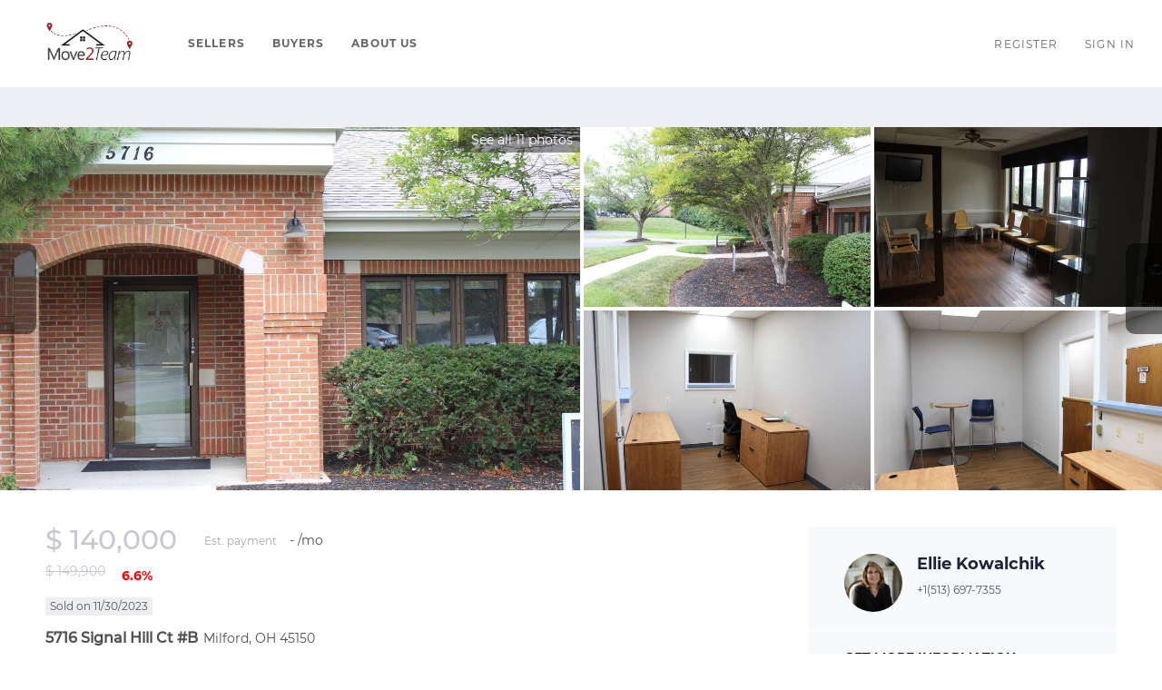

--- FILE ---
content_type: text/html; charset=utf-8
request_url: https://search.move2team.com/listing-detail/1127703601/5716-Signal-Hill-CT-B-Milford-OH
body_size: 10482
content:
<!doctype html><html lang="en"><head><meta http-equiv="content-type" content="text/html;charset=utf-8"><meta name="viewport" content="width=device-width,initial-scale=1,minimum-scale=1,maximum-scale=1,user-scalable=no"><link rel="dns-prefetch" href="//static.chimeroi.com"><link rel="dns-prefetch" href="//cdn.chime.me"><meta name="format-detection" content="telephone=no"><meta name="mobile-web-app-capable" content="yes"><title>Homes for sale - 5716 Signal Hill Ct #B, Milford, OH 45150 – MLS#17...</title><link rel="canonical" href="https://search.move2team.com/sold-listing/detail/1162323443/5716-Signal-Hill-Ct-B-Milford-OH">   <meta name="facebook-domain-verification" content="2bmxmvce8t6p61666btqes96bhgwom">  <meta name="title" property="og:title" content="Homes for sale - 5716 Signal Hill Ct #B, Milford, OH 45150 – MLS#17..."><meta name="twitter:card" content="summary_large_image"><meta name="twitter:title" content="Homes for sale - 5716 Signal Hill Ct #B, Milford, OH 45150 – MLS#17..."><meta name="keywords" content="5716 Signal Hill Ct #B Milford,OH 45150, $149900, Listing # 1783191, -1 bedrooms, -1 bathrooms, 1248 square feet"><meta name="description" content="View photos and detailed information for 5716 Signal Hill Ct #B, Milford, OH 45150, MLS#1783191, don't miss your chance to own this hot property!"><meta property="og:description" content="View photos and detailed information for 5716 Signal Hill Ct #B, Milford, OH 45150, MLS#1783191, don't miss your chance to own this hot property!"><meta name="twitter:description" content="View photos and detailed information for 5716 Signal Hill Ct #B, Milford, OH 45150, MLS#1783191, don't miss your chance to own this hot property!"><meta property="og:image:width" content="1200"><meta property="og:image:height" content="630">  <meta property="og:image" content="https://img.chime.me/imageemb/mls-listing/836/1783191/fa54aa6a/1716776220/original_BMBZEsIgDADQE0Ga2GrqbVgaGoclI_x4e9-9ls03QLuyhlr9N1ir06fRIGlPP6g6l_ZimiZELXaPNYA2egAi0AbnngVDFndJFrcTv1wMfDrGIzLTIU8k_7HyDwAA__8.jpg"><meta name="twitter:image" content="https://img.chime.me/imageemb/mls-listing/836/1783191/fa54aa6a/1716776220/original_BMBZEsIgDADQE0Ga2GrqbVgaGoclI_x4e9-9ls03QLuyhlr9N1ir06fRIGlPP6g6l_ZimiZELXaPNYA2egAi0AbnngVDFndJFrcTv1wMfDrGIzLTIU8k_7HyDwAA__8.jpg"><meta name="theme-color" content="#FFF"><link rel="shortcut icon" href="https://cdn.chime.me/image/fs/sitebuild/2020221/12/original_a5db387d-817a-4c04-8147-cc0b30994348.png"><link rel="apple-touch-icon" sizes="144x144" href="https://cdn.chime.me/image/fs/sitebuild/2020221/12/w144_original_a5db387d-817a-4c04-8147-cc0b30994348.png"><link rel="apple-touch-icon" sizes="120x120" href="https://cdn.chime.me/image/fs/sitebuild/2020221/12/w120_original_a5db387d-817a-4c04-8147-cc0b30994348.png"><link rel="apple-touch-icon" sizes="72x72" href="https://cdn.chime.me/image/fs/sitebuild/2020221/12/w72_original_a5db387d-817a-4c04-8147-cc0b30994348.png"><link rel="apple-touch-icon" sizes="52x52" href="https://cdn.chime.me/image/fs/sitebuild/2020221/12/w52_original_a5db387d-817a-4c04-8147-cc0b30994348.png"><meta http-equiv="X-UA-Compatible" content="IE=edge"><link href="//static.chimeroi.com/site-ssr/main-44d6a00e.css" rel="stylesheet"><link href="//static.chimeroi.com/site-ssr/template/1769764769723/standard.css" rel="stylesheet"><link rel="stylesheet" href="/styleAndTheme.css?t=1769904095057&display=block&siteId=10034&pageId=180291"> <link href="//static.chimeroi.com/site-ssr/modules/md-mid-banner/standard-7cfc53ed.css" rel="stylesheet"><link href="//static.chimeroi.com/site-ssr/modules/md-header/standard-9ec759c3.css" rel="stylesheet"><link href="//static.chimeroi.com/site-ssr/modules/md-detail-info/standard-497639cf.css" rel="stylesheet"><link href="//static.chimeroi.com/site-ssr/modules/md-form/get-more-info-v4-76c7de6e.css" rel="stylesheet"><link href="//static.chimeroi.com/site-ssr/modules/md-quick-search/standard-2550baea.css" rel="stylesheet"><link href="//static.chimeroi.com/site-ssr/modules/md-footer/standard-d36b0c8c.css" rel="stylesheet"><link href="//static.chimeroi.com/site-ssr/modules/md-form/get-more-info-v3-3ac25010.css" rel="stylesheet"><link href="//static.chimeroi.com/site-ssr/modules/md-header-d219cd22.css" rel="stylesheet"><link href="//static.chimeroi.com/site-ssr/modules/md-footer-a309111a.css" rel="stylesheet">  <script>window.lngNsDetail={"lng":"en","ns":{"md-header":"https://cdn.lofty.com/doc/international/Site/en/md-header/1737341042036/Site-md-header.en.json","common":"https://cdn.lofty.com/doc/fs/international/2026128/2/4c62c240-8474-4d70-8980-ae9fc9bfc30d/Site-common.en.json","md-form":"https://cdn.lofty.com/doc/fs/international/2025925/1/a4a6f93b-64f5-42f6-8884-7080a17e1235/Site-md-form.en.json","md-quick-search":"https://cdn.lofty.com/doc/international/Site/en/md-quick-search/1662600421037/Site-md-quick-search.en.json","md-footer":"https://cdn.lofty.com/doc/fs/international/2026127/8/04dd416a-098e-4098-a004-b4581f752297/Site-md-footer.en.json","md-detail-info":"https://cdn.lofty.com/doc/fs/international/2026128/2/cd136ff9-4aff-4da2-ac84-cab9ec9856c9/Site-md-detail-info.en.json"}}</script>   <input id="requestId" value="869617682_1769904094918" hidden> <script type="module" src="https://conversation.curaytor.io/assets/js/index.js"></script><script nomodule src="https://conversation.curaytor.io/assets/nomodule.js"></script></head><body class="site listing-detail standard"><div id="body-plugin"><!--[--><!----><!--]--></div><main id="app" class="page-content"><!--[--><header class="md-header standard" style="--header-logo-fontsize:30px;"><div role="navigation" style="color:#646565;--header-hovercolor:;--header-bgcolor:#ffffff;--header-sec-txtcolor:;--header-sec-bgcolor:;font-family:var(--font-bold);font-size:12px;" class="nosticky header-container"><div class="header-bg" style="background:#ffffff;"></div> <!-- logo start --> <a class="logo" href="https://www.move2team.com/" rel="noopener noreferrer" role="button" tabindex="0"><img style="height:2.2em;" src="https://cdn.chime.me/image/fs/sitebuild/2020318/14/h200_original_2d4d0459-d44a-4d3d-afc9-6abb1758f1f8.png" alt="Move2Team"></a> <!----> <!-- logo end --> <div class="nav-container"><!-- nav options ( Webpage navigation ) start --> <ul class="head-menu"><!--[--><li class="menu-item"><!--[--><a href="https://www.move2team.com/seller-suite" target="_self" rel="noopener noreferrer" class="uppercase"><!--[-->SELLERS<!--]--></a><!--]--></li><li class="menu-item"><!--[--><a href="https://www.move2team.com/buy" target="_self" rel="noopener noreferrer" class="uppercase"><!--[-->BUYERS<!--]--></a><!--]--></li><li class="menu-item"><!--[--><a href="https://www.move2team.com/about" target="_self" rel="noopener noreferrer" class="uppercase"><!--[-->ABOUT US<!--]--></a><!--]--></li><!--]--> <!----> <!----></ul> <!-- nav options ( Webpage navigation ) end --> <!-- google translate start --> <!--[--><!----> <!----><!--]--> <!-- google translate end --> <!--  User Info  start --> <ul class="head-account"><!--  Has logged   Display user related information  start --> <!--[--><!--  Has logged   Display user related information  end --><!--  not logged in   Show Login Register  start --><li class="menu-item item-regist"><span role="button" tabindex="0">Register</span></li> <li class="menu-item item-login"><span role="button" tabindex="0">Sign In</span></li><!--]--> <!--  not logged in   Show Login Register  end --></ul> <!--  User Info  end --></div> <!-- mobile language nav start --> <!----> <!-- mobile language nav end --> <!----> <div class="nav-mask"></div> <div style="display:none;" class="iconfont icon-menu"></div></div> <div class="header-placeholder"><div style="height:2.2em;min-height:24px;"></div></div> <!----></header><div class="md-detail-info standard" style="margin-bottom:60px;"><div class="listing-detail-banner standard" style="min-height:400px;"><!-- mobile top banner start --> <!--[--><!-- mobile top banner start --><!-- pc top banner start --><div class="fixed-banner" style=""><div class="banner-box mg-container"><!----> <div class="center mg-container"><div class="price-address"><div class="price-container standard price"><div class="price-value"><p class="price_all"><span class="sold-price">$ 140,000 <!----></span></p> <p class="trend-price"><span class="initial-price">$ 149,900<!----></span> <span class="down house-trend"><span class="iconfont icon-trend-up"></span> <span class="iconfont icon-trend-down"></span> 6.6%</span></p></div></div> <div class="address-container address"><!--[--><span class="street">5716 Signal Hill Ct #B</span> <span class="city">Milford, OH 45150</span><!--]--></div></div> <div class="save-share-tour"><!----> <span class="item share"><i class="iconfont icon-v2-share-Normal default"></i> <!-- hover share icon --> <i class="iconfont icon-v2-share-hover hover"></i> <div class="popper"><div class="standard share-btn"><a class="share-item" target="_blank" href="https://twitter.com/share?text=Instantly view all photos and details of this hot listing and own the perfect place before other buyers. &amp;url=http://search.move2team.com/listing-detail/1127703601/5716-Signal-Hill-CT-B-Milford-OH" rel="noopener noreferrer"><span class="iconfont twitter icon-newtwitter-round"></span></a> <a class="share-item" target="_blank" href="https://www.facebook.com/share.php?u=http://search.move2team.com/listing-detail/1127703601/5716-Signal-Hill-CT-B-Milford-OH" rel="noopener noreferrer"><span class="iconfont facebook icon-facebook1"></span></a> <a class="share-item" href="mailTo:?subject=Hot Listing - 5716 Signal Hill Ct #B, Milford, OH 45150&amp;body=Hi. Take a look at this property: http://search.move2team.com/listing-detail/1127703601/5716-Signal-Hill-CT-B-Milford-OH" rel="noopener noreferrer"><span class="iconfont gmail icon-email-round"></span></a> <a class="share-item" target="_blank" href="https://www.linkedin.com/shareArticle?url=http://search.move2team.com/listing-detail/1127703601/5716-Signal-Hill-CT-B-Milford-OH&amp;title=Hot Listing in Milford" rel="noopener noreferrer"><span class="iconfont linkedin icon-linkedin-round"></span></a></div></div></span> <!----></div></div> <!----></div></div><!--]--> <!-- pc top banner end --> <div class="breadcrumb-container standard"><div class="breadcrumb-bar f-col"><!-- <span class="fack-link"> Home </span>
            <span class="arrow" v-if="state"> &gt; </span>--></div></div> <div class="swiper swiper-pc detail-info-imgs" tracksource="detail-info-img"><!--[--><!--]--><div class="swiper-wrapper"><!--[--><!--]--><!--[--><div class="swiper-slide slide-pc slide-5" style="width:calc((100% - 0px)/1);margin-right:0px;"><!--[--><div class="slide-left photo-item-pc"><div class="swiper-box"><div class="img-box swiper-img"><!----> <!----> <div class="img-content" style="z-index:0;"><img class="" style="" src="https://img.chime.me/imageemb/mls-listing/836/1783191/fa54aa6a/1716776220/w1200_original_BMBZEsIgDADQE0Ga2GrqbVgaGoclI_x4e9-9ls03QLuyhlr9N1ir06fRIGlPP6g6l_ZimiZELXaPNYA2egAi0AbnngVDFndJFrcTv1wMfDrGIzLTIU8k_7HyDwAA__8.jpg" alt="Milford, OH 45150,5716 Signal Hill Ct #B"></div> <!--[--><!----><!--]--></div></div> <span class="house-count" style="cursor:pointer;"><span class="iconfont icon-pic"></span>See all 11 photos</span></div> <div class="slide-right clearfix"><!--[--><div class="img-item photo-item-pc"><div class="swiper-box"><div class="img-box swiper-img"><!----> <!----> <div class="img-content" style="z-index:0;"><img class="" style="" src="https://img.chime.me/imageemb/mls-listing/836/1783191/e412941c/1716776220/w600_original_BMBvFsIgCADwEyniVmzdBqgcPf_w0i_dvt-1ls8HQHs9jWuNX_ZWZ9TRQK3rD6rNZb246QSx4tdYA3LKGyBCTkCJjvvtPAITUdhJJAjiHk5lyfLGjQnjx8s_AAD__w.jpg" alt="Milford, OH 45150,5716 Signal Hill Ct #B"></div> <!--[--><!--]--></div></div></div><div class="img-item photo-item-pc"><div class="swiper-box"><div class="img-box swiper-img"><!----> <!----> <div class="img-content" style="z-index:0;"><img class="" style="" src="https://img.chime.me/imageemb/mls-listing/836/1783191/119c087b/1716776220/w600_original_BMDdEYMgDADgiSAYhJJug6lievzkCi_d3u9eS-cboJ0fybXaX9ZWp-XRgKXzH6rMJb2o8IRDit5jDUCHHrYN0EGKV7g8RUOBotnxDCZlcgb9a0d_OE6E9qvlCQAA__8.jpg" alt="Milford, OH 45150,5716 Signal Hill Ct #B"></div> <!--[--><!--]--></div></div></div><div class="img-item photo-item-pc"><div class="swiper-box"><div class="img-box swiper-img"><!----> <!----> <div class="img-content" style="z-index:0;"><img class="" style="" src="https://img.chime.me/imageemb/mls-listing/836/1783191/07c967ba/1716776220/w600_original_BMDdEYMgDADgiSDyY2q6TQDF9EByhZdu3-9eS-cboJ9FuDX7Ze1t2jw6ZHnyD5rMJU9VyROSVL3HGuA3H8A58Bs4phQwoaGrFBP5uAztMZoXYdgPDich2o_WfwAAAP__.jpg" alt="Milford, OH 45150,5716 Signal Hill Ct #B"></div> <!--[--><!--]--></div></div></div><div class="img-item photo-item-pc"><div class="swiper-box"><div class="img-box swiper-img"><!----> <!----> <div class="img-content" style="z-index:0;"><img class="" style="" src="https://img.chime.me/imageemb/mls-listing/836/1783191/c007924c/1716776220/w600_original_BMDbDcMgDAXQieCCHVHRbcIjxBUEq_DT7XvuvXW9gVGLnL3b76mjL5vnQJYn_9BlbXmaSl5I0vSee4IcMbwHOVSmg4OPJnGo5ghUTIyvZC4mX6hU5y5vP9r-AQAA__8.jpg" alt="Milford, OH 45150,5716 Signal Hill Ct #B"></div> <!--[--><!--]--></div></div></div><!--]--></div><!--]--><!----></div><!--]--><!--[--><!--]--></div><!----><!----><!----><!--[--><div class="swiper-button-prev iconfont icon-prev disabled"></div><div class="swiper-button-next iconfont icon-next"></div><!--]--></div> <div class="pswp" tabindex="-1" role="dialog" aria-hidden="true"><div class="pswp__bg"></div> <div class="pswp__scroll-wrap"><div class="pswp__container"><div class="pswp__item"></div> <div class="pswp__item"></div> <div class="pswp__item"></div></div> <div class="pswp__ui pswp__ui--hidden"><div class="pswp__top-bar"><div class="pswp__counter"></div> <button class="pswp__button pswp__button--close" title="Close (Esc)"></button> <button class="pswp__button pswp__button--share" title="Share"></button> <button class="pswp__button pswp__button--fs" title="Toggle fullscreen"></button> <button class="pswp__button pswp__button--zoom" title="Zoom in/out"></button> <div class="pswp__preloader"><div class="pswp__preloader__icn"><div class="pswp__preloader__cut"><div class="pswp__preloader__donut"></div></div></div></div></div> <div class="pswp__share-modal pswp__share-modal--hidden pswp__single-tap"><div class="pswp__share-tooltip"></div></div> <button class="pswp__button button-prev iconfont icon-prev" title="Previous (arrow left)"></button> <button class="pswp__button button-next iconfont icon-prev" title="Next (arrow right)"></button> <div class="pswp__caption"><div class="pswp__caption__center"></div></div></div></div></div> <!--<VideoPlayer
            v-if="video && video.videoLink"
            theme="standard"
            ref="videoPlayer"
            :url="video && video.videoLink"
        ></VideoPlayer>--></div> <div class="mg-container" style="padding-top:10px;margin-bottom:50px;"><!--[--><!----> <!----> <div class="sold detail-info-right"><div class="get-more-info"><div class="form-container"><div class="agent-info"><div class="agent-headshot agent-image"><div class="img-box agent-img"><!----> <!----> <div class="img-content" style="z-index:0;"><img class="" style="" src="https://cdn.chime.me/image/fs/user-info/2020316/12/w600_original_27a33300-9ab2-403d-9efe-8801578ee2a2.jpeg" alt="Ellie Kowalchik"></div> <!--[--><!--]--></div> <!--[--><!--]--></div> <div class="agent-des"><div class="agent-name">Ellie Kowalchik</div> <p class="tips"> <!----></p> <p class="tips"><a href="tel:+1(513) 697-7355" target="_top" rel="noopener noreferrer">+1(513) 697-7355</a></p></div></div> <div class="form-content"><h2 class="title">GET MORE INFORMATION</h2> <form novalidate><!--[--><!--[--><div class="v-input fullname input-box"><!--[--><!--[--><!--]--> <!----><!--]--> <div class="input-container"><span class="label-top">Full Name</span> <input type="text" name="fullname" aria-label="fullname" placeholder="Full Name" maxlength="100" autocomplete="off" value> <!----> <!----> <!----></div> <!----> <p style="display:none;" class="mg-error"></p> <!--[--><!--]--></div><div class="v-input email input-box"><!--[--><!--[--><!--]--> <!----><!--]--> <div class="input-container"><span class="label-top">Email*</span> <input type="email" name="email" aria-label="email" placeholder="Email*" maxlength="100" autocomplete="off" value> <!----> <!----> <!----></div> <div style="display:none;" class="email-suggestion"><!--[--><!--]--></div> <p style="display:none;" class="mg-error"></p> <!--[--><!--]--></div><div class="v-input phone input-box"><!--[--><!--[--><!--]--> <!----><!--]--> <div class="input-container"><span class="label-top">Phone*</span> <input type="tel" name="phone" aria-label="phone" placeholder="Phone*" value="" autocomplete="off"> <!----> <!----> <!----></div> <!----> <p style="display:none;" class="mg-error"></p> <!--[--><!--]--></div><div class="v-input question input-box"><!--[--><!--[--><!--]--> <!----><!--]--> <div class="input-container"><span class="label-top">Message</span> <textarea name="question" aria-label="question" placeholder="Message" autocomplete="off"></textarea> <!----> <!----> <!----></div> <!----> <p style="display:none;" class="mg-error"></p> <!--[--><!--]--></div><!--]--> <input type="submit" value="SUBMIT" class=""><!--]--></form> <div class="privacy-text">We respect your privacy! Your information WILL NOT BE SHARED, SOLD, or RENTED to anyone, for any reason outside the course of normal real estate exchange. By submitting, you agree to our <a href="/site/privacy-terms#terms-of-service" target="_blank">Terms of Use</a> and <a href="/site/privacy-terms#privacy-policy" target="_blank">Privacy Policy</a>.</div></div></div></div></div> <div class="detail-info open-read-more detail-info-left"><!----> <!-- other components between Provided top and Provided above --> <!----> <div class="detail-info-header"><div class="pc"><div class="price-caculator"><div class="price-container standard price"><div class="price-value"><p class="price_all"><span class="sold-price">$ 140,000 <!----></span></p> <p class="trend-price"><span class="initial-price">$ 149,900<!----></span> <span class="down house-trend"><span class="iconfont icon-trend-up"></span> <span class="iconfont icon-trend-down"></span> 6.6%</span></p></div></div> <div class="standard caculator-container caculator"><div><span class="iconfont icon-caculator"><span class="payment-text">Est. payment</span></span> <label>-</label>/mo</div></div> <div class="tour-btn-container standard button"><!----> <!-- tour button  --> <!--[--><!--]--></div></div> <div class="house-status-container"><!----> <div class="house-status sold v3"><span class="status-text">Sold on 11/30/2023</span></div> <!----></div> <h1 class="address-container address"><!--[--><span class="street">5716 Signal Hill Ct #B</span> <span class="city">Milford, OH 45150</span><!--]--></h1> <div class="count-container standard count"><!----> <!----> <div class="sqft-count clearfix"><p class="count-logo iconfont icon-sqft"></p> <p><span class="number">1,248</span> <span class="house">SqFt</span></p></div></div> <hr class="line"></div></div> <div class="detail-info-group"><!----> <!--[--><!--]--> <div class="sold-detail key-info on-site"><p class="detail-title">UPDATED:</p> <p class="detail-content"><span class="day-site"></span> <span class="tiny-site"><!----></span></p></div> <div class="detail-info-group-container"><div class="key-info"><h2 class="detail-title">Key Details</h2> <div class="two-columns content"><!--[--><p class="info-content"><span class="info-title">Sold Price</span> <span class="info-data">$140,000</span></p><p class="info-content"><span class="info-title">Property Type</span> <span class="info-data">Commercial</span></p><p class="info-content"><span class="info-title">Sub Type</span> <span class="info-data">Office</span></p><p class="info-content"><span class="info-title">Listing Status</span> <span class="info-data">Sold</span></p><p class="info-content"><span class="info-title">Purchase Type</span> <span class="info-data">For Sale</span></p><p class="info-content"><span class="info-title">Square Footage</span> <span class="info-data">1,248 sqft</span></p><p class="info-content"><span class="info-title">Price per Sqft</span> <span class="info-data">$112</span></p><p class="info-content"><span class="info-title">MLS Listing ID</span> <span class="info-data">1783191</span></p><p class="info-content"><span class="info-title">Year Built</span> <span class="info-data">1988</span></p><p class="info-content"><span class="info-title">Annual Tax Amount</span> <span class="info-data">$3,827</span></p><p class="info-content"><span class="info-title">Lot Size</span> <span class="info-data">1.020 Acres</span></p><p class="info-content"><span class="info-title">Property Sub-Type</span> <span class="info-data">Office</span></p><!--]--></div></div> <div class="key-info"><p class="detail-title">Property Description</p> <div class="info-des"><div class="info-content read-more-content"><span class="info-data">Signal Hill Center Office. 1248 sq ft, Former medical office, newly painted.  Waiting area, reception area, 2 large former exam rooms with sink, Kitchen area, 2 rest rooms.  Located in upscale mixed complex with medical and general offices.  Large parking lot. HVAC with UV light filtration.  Immediate occupancy.  For Sale or Lease.  Leases for $1800.00/mnth.  HOA is $300.00/mnth.  Agent owned</span> <!----></div></div></div></div> <!--[--><div style="" class="key-info"><h2 class="detail-title">Location</h2> <div class="single-column content"><!--[--><p class="info-content"><!--[--><span class="info-title">State</span> <span class="info-data">OH</span><!--]--></p><p class="info-content"><!--[--><span class="info-title">County</span> <span class="info-data">Clermont</span><!--]--></p><p class="info-content"><!--[--><span class="info-title">Area</span> <span class="info-data">Clermont-C02</span><!--]--></p><p class="info-content"><!--[--><span class="info-title">Zoning</span> <span class="info-data">Commercial</span><!--]--></p><!--]--></div></div><div style="" class="key-info"><h2 class="detail-title">Interior</h2> <div class="single-column content"><!--[--><p class="info-content"><!--[--><span class="info-title">Heating</span> <span class="info-data">Electric, Forced Air</span><!--]--></p><p class="info-content"><!--[--><span class="info-title">Cooling</span> <span class="info-data">Central Air</span><!--]--></p><!--]--></div></div><div style="" class="key-info"><h2 class="detail-title">Exterior</h2> <div class="single-column content"><!--[--><p class="info-content"><!--[--><span class="info-title">View Y/N</span> <span class="info-data">No</span><!--]--></p><p class="info-content"><!--[--><span class="info-title">Roof Type</span> <span class="info-data">Shingle</span><!--]--></p><!--]--></div></div><div style="" class="key-info"><h2 class="detail-title">Building</h2> <div class="single-column content"><!--[--><p class="info-content"><!--[--><span class="info-title">Foundation</span> <span class="info-data">Slab</span><!--]--></p><p class="info-content"><!--[--><span class="info-title">Water</span> <span class="info-data">Public</span><!--]--></p><p class="info-content"><!--[--><span class="info-title">New Construction</span> <span class="info-data">No</span><!--]--></p><!--]--></div></div><!--]--></div> <!----></div><!--]--></div> <div class="mg-container" style="padding-top:10px;margin-bottom:50px;"><!--[--><div class="md-mls"><hr class="line"> <!----> <div class="mls-container"><!-- SITE-15435 --> <div class="mls-img img-content"><img class="" style="" src="https://cdn.chime.me/image/fs/cmsbuild/202395/10/h600_original_820a1d88-f594-4626-9271-0ffd81123502.png" alt="Cincinnati MLS (CincyMLS)"></div> <div class="text-container"><!----> <div class="mls-provided-container standard"><div class="mls-provided">Listed by&nbsp;Koogler-Eyre Realtors<br>Bought with&nbsp;Koogler-Eyre Realtors</div></div></div></div></div><!--]--></div> <!----> <!----> <script type="application/ld+json">[{"@context":"http://schema.org","@type":"BreadcrumbList","itemListElement":[{"@type":"ListItem","position":1,"name":"Home","item":"https://search.move2team.com"},{"@type":"ListItem","position":2,"name":"OH","item":"https://search.move2team.com"},{"@type":"ListItem","position":3,"name":"Milford","item":"https://search.move2team.com/OH/Milford"},{"@type":"ListItem","position":4,"name":"5716 Signal Hill Ct #B, Milford, OH 45150","item":"https://search.move2team.com/listing-detail/1127703601/5716-Signal-Hill-CT-B-Milford-OH"}]}]</script></div><div class="md-form get-more-info-v4" style="background-color:#f8f9fd;margin-bottom:60px;"><div class="mg-container form-container" style=""><!--[--><div class="info-agent"><div class="agent-headshot agent-image md-form-info-agent-e8a162bf-24b0-4b2a-9264-99131fd5dec1"><div class="img-box agent-img"><!----> <!----> <div class="img-content" style="z-index:0;"><img class="" style="" src="https://cdn.chime.me/image/fs/user-info/2020316/12/w600_original_27a33300-9ab2-403d-9efe-8801578ee2a2.jpeg" alt="Ellie Kowalchik"></div> <!--[--><!--]--></div> <!--[--><!--]--></div> <div class="agent-detail"><p class="name">Ellie Kowalchik</p> <!--[--><p class="position"> <!----></p> <p class="phone"><a href="tel:+1(513) 697-7355" target="_top" rel="noopener noreferrer">+1(513) 697-7355</a></p><!--]--></div></div> <div class="info-right"><div class="title"><h2 style="font-size: 1em">GET MORE INFORMATION</h2></div> <form novalidate class="info-form"><!--[--><!--[--><!--]--> <div class="input-content"><div class="basic-info"><!--[--><div class="v-input fullname input-box"><!--[--><!--[--><!--]--> <!----><!--]--> <div class="input-container"><span class="label-top">Name</span> <input type="text" name="fullname" aria-label="fullname" placeholder="Name" maxlength="30" autocomplete="off" value> <!----> <!----> <!----></div> <!----> <p style="display:none;" class="mg-error"></p> <!--[--><!--]--></div><div class="v-input email input-box"><!--[--><!--[--><!--]--> <!----><!--]--> <div class="input-container"><span class="label-top">Email*</span> <input type="email" name="email" aria-label="email" placeholder="Email*" maxlength="50" autocomplete="off" value> <!----> <!----> <!----></div> <div style="display:none;" class="email-suggestion"><!--[--><!--]--></div> <p style="display:none;" class="mg-error"></p> <!--[--><!--]--></div><div class="v-input phone input-box"><!--[--><!--[--><!--]--> <!----><!--]--> <div class="input-container"><span class="label-top">Phone*</span> <input type="tel" name="phone" aria-label="phone" placeholder="Phone*" value="" autocomplete="off"> <!----> <!----> <!----></div> <!----> <p style="display:none;" class="mg-error"></p> <!--[--><!--]--></div><div class="v-input question input-box"><!--[--><!--[--><!--]--> <!----><!--]--> <div class="has-value input-container"><span class="label-top">Message</span> <textarea name="question" aria-label="question" placeholder="Message" autocomplete="off">I&#39;m interested in this listing.</textarea> <!----> <!----> <!----></div> <!----> <p style="display:none;" class="mg-error"></p> <!--[--><!--]--></div><!--]--></div> <!----></div> <div class="submit-content"><div class="submit-box"><button type="submit" class="submit" style="background-color:;">SUBMIT</button></div></div> <!--[--><div class="disclaimer-wrap opt-in" style=""><div class="tcpa-consent"><!-- New consent structure: two parts --> <!--[--><!-- Legacy: single text --><div class="noParty disclaimer-item consent-item noTop"><div class="checkbox-li"><div class="check-box-container" style="border-color:#a0a3af;color:#a0a3af;"><span class="iconfont icon-checked" style="display:none;"></span></div> <!----></div> <div class="disclaimer-content party-consent" style="--g-text-color:#a0a3af;"><p>By checking this box, I agree by electronic signature to the <a href="/site/electronic-disclosure-consent" target="_blank" class="privacy-link">Electronic Disclosure Consent Agreement</a>; to receive recurring marketing communication from or on behalf of Move2Team, including auto-dialed calls, texts, and artificial/prerecorded voice messages (message frequency varies; data rates may apply; reply "STOP" to opt-out of texts or "HELP" for assistance); and to the <a href="/site/privacy-terms#terms-of-service" target="_blank" class="privacy-link">Terms of Service</a> and <a href="/site/privacy-terms#privacy-policy" target="_blank" class="privacy-link">Privacy Policy</a> of this website. Consent not required to make a purchase. I understand that I can call  to obtain direct assistance.</p></div></div><!--]--></div> <div class="custom-disclaimer-list"><!--[--><!--]--></div></div><!--]--><!--]--></form></div> <div class="form-toast toast-mark" style="background-color:;--g-btn-background:#990100;display:none;"><div class="toast-wrapper"><div class="toast-icon"><i class="icon-success iconfont" style="color:;"></i></div> <div class="toast-content"><!--[-->Thanks! I&#39;ll get back to you shortly.<!--]--></div> <div class="toast-footer" style="display:none;"><!--[--><!----> <input type="button" class="toast-btn toast-btn1" value="Back" style=""> <input type="button" class="toast-btn toast-btn2" value="Go to Home Page" style="background-color:;border-color:;"><!--]--></div></div></div><!--]--></div></div><div class="md-mid-banner standard" style="margin-bottom:60px;"><div class="mg-container" style=""><!--[--><div class="container" style="background-size:cover;background-position:center;background-repeat:no-repeat;background-image:url(https://cdn.chime.me/image/fs01/sitebuild/20180903/6/w600_original_20958017786891816.jpeg);background-color:;"><div class="title"><h2 style="color:white">Go tour this home</h2></div> <h3 class="subtitle">5716 Signal Hill Ct #B</h3> <button class="gotour" style="background-color:#03c9ff;"><div style='color:white;'>Schedule a Free Tour</div></button></div><!--]--></div></div><div class="md-quick-search standard" style=""><div class="mg-container" style="padding-top:10px;margin-bottom:50px;"><!--[--><div class="mg-title">QUICK SEARCH</div> <div class="list"><ul class="quick-list collapse"><!--[--><li class="quick-search-item"><a href="/listing?listingSortOptions=%5B%7B%22label%22%3A%22Default%22%2C%22value%22%3A%22RELEVANCE%22%2C%22show%22%3Atrue%7D%2C%7B%22label%22%3A%22Price-High%20To%20Low%22%2C%22value%22%3A%22PRICE_DESC%22%2C%22show%22%3Atrue%7D%2C%7B%22label%22%3A%22Price-Low%20To%20High%22%2C%22value%22%3A%22PRICE_ASC%22%2C%22show%22%3Atrue%7D%2C%7B%22label%22%3A%22Latest%20Listing%22%2C%22value%22%3A%22MLS_LIST_DATE_L_DESC%22%2C%22show%22%3Atrue%7D%2C%7B%22label%22%3A%22Beds%20(Most)%22%2C%22value%22%3A%22BEDROOMS_DESC%22%2C%22show%22%3Atrue%7D%2C%7B%22label%22%3A%22Baths%20(Most)%22%2C%22value%22%3A%22BATHS_DESC%22%2C%22show%22%3Atrue%7D%2C%7B%22label%22%3A%22Year%20Built(Newest)%22%2C%22value%22%3A%22BUILT_YEAR_DESC%22%2C%22show%22%3Atrue%7D%2C%7B%22label%22%3A%22Square%20Feet%20(Biggest)%22%2C%22value%22%3A%22SQFT_DESC%22%2C%22show%22%3Atrue%7D%5D&amp;listingSource=0%2BLoveland%2C%20OH&amp;presetParams=%7B%7D&amp;uiConfig=%7B%7D&amp;quickSearchCount=0&amp;quickSearchKey=0%2BLoveland%2C%20OH%7B%7D&amp;mode=grid" title="Loveland, OH" rel="noopener noreferrer"><span class="search-title">Loveland, OH</span> <!----> <!----></a></li><!--]--></ul> <!----></div><!--]--></div></div><footer class="md-footer standard" style="--g-text-color:#c6c8d1;"><div class="footer-container" style="background-color:#e2e2e4;color:#fff;"><div class="f-col"><div class="top-content"><div class="left-content"><div class="site-logo"><!--[--><!--[--><img class="logo-item" style="height:1em;" src="https://cdn.chime.me/image/fs/sitebuild/2020318/14/h60_original_2a8668e7-6faf-4150-a768-e42f4beeaf21.png" alt="default"><!--]--><!--]--></div> <div class="detail"><!--[--><div class="co-name" style="font-family:var(--font-bold);font-size:1em;color:#fff;">Move2Team</div><!--]--> <p class="detail-info"><span class="detail-name" style="font-family:var(--font-normal);font-size:1em;color:#fff;">Ellie Kowalchik</span> <!----></p> <p class="detail-info"><span class="detail-phone" style="font-family:var(--font-normal);font-size:1em;color:#fff;"><a href="tel:+1(513) 697-7355" target="_top" rel="noopener noreferrer">+1(513) 697-7355</a></span> <span class="detail-email" style="font-family:var(--font-normal);font-size:1em;color:#fff;"><a href="/cdn-cgi/l/email-protection#a9ccc5c5c0cce9c4c6dfcc9bddccc8c487cac6c4" rel="noopener noreferrer"><span class="__cf_email__" data-cfemail="d5b0b9b9bcb095b8baa3b0e7a1b0b4b8fbb6bab8">[email&#160;protected]</span></a></span></p></div> <!----> <div class="detail"><div class="detail-addr" style="font-family:var(--font-normal);font-size:1em;color:#fff;">524 Wards Corner Road, Loveland, OH, 45140, United States</div> <!----></div></div> <div class="right-content"><ul class="main-menu"><li class="first-col"><!--[--><ul class="menu-item"><a class="footer-menu" href="https://www.move2team.com/seller-suite" target="_self" rel="noopener noreferrer" role="button" style="font-family:var(--font-normal);font-size:1em;--origin-menu-color:#c6c8d1;--hover-menu-color:#ebecf1;"><span class="menu-label uppercase" title="SELLERS">SELLERS</span></a></ul><!--]--></li> <li class="second-col"><!--[--><ul class="menu-item"><a class="footer-menu" href="https://www.move2team.com/buy" target="_self" rel="noopener noreferrer" role="button" style="font-family:var(--font-normal);font-size:1em;--origin-menu-color:#c6c8d1;--hover-menu-color:#ebecf1;"><span class="menu-label uppercase" title="BUYERS">BUYERS</span></a></ul><!--]--></li> <li class="third-col"><!--[--><ul class="menu-item"><a class="footer-menu" href="https://www.move2team.com/about" target="_self" rel="noopener noreferrer" role="button" style="font-family:var(--font-normal);font-size:1em;--origin-menu-color:#c6c8d1;--hover-menu-color:#ebecf1;"><span class="menu-label uppercase" title="ABOUT US">ABOUT US</span></a></ul><!--]--></li></ul></div></div> <div class="bottom-content"><div class="download-closely" style="display:none;"><p class="code-title">Get My App</p> <div class="code-wrapper"><canvas class="qr-code"></canvas></div> <!----> <!----></div> <div class="detail-info"><!----> <!-- sub file --> <!----></div> <!----> <!----> <!----> <div class="copyright" style=""><!--[--><p class="cr">Powered by <a href="https:&#x2F;&#x2F;lofty.com" style="text-decoration: underline" rel="nofollow">Lofty  Inc.</a> Copyright 2026. All Rights Reserved.</p> <p class="ppt"><!--[--><a href="/site/privacy-terms" target="_blank" style="text-decoration:underline;" rel="noopener noreferrer">Terms of Service &amp; Privacy Policy</a>
    |
    <a href="/site/privacy-terms#cookie-policy" style="text-decoration:underline;" rel="noopener noreferrer">Cookie Policy</a>
    |
    <span style="text-decoration:underline;cursor:pointer;">Cookie Preferences</span>
    |
    <a href="/property-listings/sitemap" style="text-decoration:underline;" rel="noopener noreferrer"> Property Listings</a>
    |
    <a href="/sitemap" style="text-decoration:underline;" rel="noopener noreferrer">Sitemap</a> <!--[-->
        |
        <a href="/accessibility" style="text-decoration:underline;" rel="noopener noreferrer">Accessibility</a><!--]--><!--]--></p><!--]--></div> <div class="mls-declaimer-container standard"><!--[--><div class="declaimer"><!----> <div class="content">IDX information is provided exclusively for consumers’ personal, non-commercial use and that it may not be used for any purpose other than to identify prospective properties consumers may be interested in purchasing. Information deemed reliable but not guaranteed to be accurate. Listing information updated daily.</div></div><!--]--></div> <!----></div></div></div></footer><!--]--></main> <a href="/18f00cbc922baws932d8b0key1095?type=ssr" rel="nofollow" style="display:none"></a>  <script data-cfasync="false" src="/cdn-cgi/scripts/5c5dd728/cloudflare-static/email-decode.min.js"></script><script>function runGlobalScript(){
                      ;(function(p,l,o,w,i,n,g){if(!p[i]){p.GlobalSnowplowNamespace=p.GlobalSnowplowNamespace||[]; 
    p.GlobalSnowplowNamespace.push(i);p[i]=function(){(p[i].q=p[i].q||[]).push(arguments) 
    };p[i].q=p[i].q||[];n=l.createElement(o);g=l.getElementsByTagName(o)[0];n.async=1; 
    n.src=w;g.parentNode.insertBefore(n,g)}}(window,document,"script","https://d1mozva5sms6gp.cloudfront.net/kSYM7S0zfeWiCMi44LjA.js","snowplow")); 
 
  var domain = 'move2team.com'; 
  var cookieName = '_move2team_com_visitor_email'; 
 
  window.snowplow('newTracker', 'co', 'd.cookiemon.io', { 
    appId: domain, 
    cookieDomain: '.' + domain, 
    platform: 'web', 
    post: true, 
    contexts: { 
      webPage: true, 
      performanceTiming: true 
    } 
  }); 
  var getCookie = function (name) { 
    var match = document.cookie.match(new RegExp('(^| )' + name + '=([^;]+)')); 
    if (match) { 
      return decodeURIComponent(match[2]) 
    }; 
  } 
  var setCookie = function (variable, value) { 
    var d = new Date(); 
    d.setTime(d.getTime() + (366 * 24 * 60 * 60 * 1000)); 
    var expires = "; expires=" + d.toUTCString(); 
    document.cookie = variable + "=" + (value || "") + expires + "; domain=." + domain + "; path=/"; 
  } 
 
  var urlParams = new URLSearchParams(window.location.search); 
  var email = urlParams.get('email'); 
 
  if (!email) { 
    email = getCookie(cookieName); 
    if (email !== "") { 
      window.snowplow('setUserId', email); 
      setCookie(cookieName, email); 
    } 
  } 
 
  if (email) { 
    window.snowplow('setUserId', email); 
    setCookie(cookieName, email); 
  } 
 
  window.snowplow('enableActivityTracking', 10, 10); 
  window.snowplow('enableLinkClickTracking'); 
  window.snowplow('enableFormTracking'); 
  setTimeout(function () { 
    window.snowplow('trackPageView'); 
  }, 1000); 


window.adroll_adv_id = "BU72LHRD3NEPJMHVWIP7TU";
window.adroll_pix_id = "D4TPW2H4QFCVJEO6LEEH2J";
Util.addScript((("https:" == document.location.protocol) ? "https://s.adroll.com" : "http://a.adroll.com") + "/j/roundtrip.js");

/**Google Tag Manager**/
(function(w, d, s, l, i) {
    w[l] = w[l] || [];
    w[l].push({ 'gtm.start': new Date().getTime(), event: 'gtm.js' });
    var f = d.getElementsByTagName(s)[0],
        j = d.createElement(s),
        dl = l != 'dataLayer' ? '&l=' + l : '';
    j.async = true;
    j.src = 'https://www.googletagmanager.com/gtm.js?id=' + i + dl;
    f.parentNode.insertBefore(j, f);
})(window, document, 'script', 'dataLayer', 'GTM-W6SWNT4');

/** Facebook Pixel Code **/
!function(f,b,e,v,n,t,s)
{if(f.fbq)return;n=f.fbq=function(){n.callMethod?
n.callMethod.apply(n,arguments):n.queue.push(arguments)};
if(!f._fbq)f._fbq=n;n.push=n;n.loaded=!0;n.version='2.0';
n.queue=[];t=b.createElement(e);t.async=!0;
t.src=v;s=b.getElementsByTagName(e)[0];
s.parentNode.insertBefore(t,s)}(window, document,'script',
'https://connect.facebook.net/en_US/fbevents.js');
fbq('init', '314284549946468');
fbq('track', 'PageView');
new Image().src="https://www.facebook.com/tr?id=314284549946468&ev=PageView&noscript=1"


;(function(w,i,d,g,e,t){w["WidgetTrackerObject"]=g;(w[g]=w[g]||function() {(w[g].q=w[g].q||[]).push(arguments);}),(w[g].ds=1*new Date());(e="script"), (t=d.createElement(e)),(e=d.getElementsByTagName(e)[0]);t.async=1;t.src=i; e.parentNode.insertBefore(t,e);}) (window,"https://widgetbe.com/agent",document,"widgetTracker"); window.widgetTracker("create", "WT-UXBBRWIT"); window.widgetTracker("send", "pageview"); 

                };</script>  <div id="teleported"></div><script async src="https://files.curaytor.io/maple/index.js"></script><script>(function(){function c(){var b=a.contentDocument||a.contentWindow.document;if(b){var d=b.createElement('script');d.innerHTML="window.__CF$cv$params={r:'9c6d2cd0cbada53e',t:'MTc2OTkwNDA5NS4wMDAwMDA='};var a=document.createElement('script');a.nonce='';a.src='/cdn-cgi/challenge-platform/scripts/jsd/main.js';document.getElementsByTagName('head')[0].appendChild(a);";b.getElementsByTagName('head')[0].appendChild(d)}}if(document.body){var a=document.createElement('iframe');a.height=1;a.width=1;a.style.position='absolute';a.style.top=0;a.style.left=0;a.style.border='none';a.style.visibility='hidden';document.body.appendChild(a);if('loading'!==document.readyState)c();else if(window.addEventListener)document.addEventListener('DOMContentLoaded',c);else{var e=document.onreadystatechange||function(){};document.onreadystatechange=function(b){e(b);'loading'!==document.readyState&&(document.onreadystatechange=e,c())}}}})();</script></body></html>